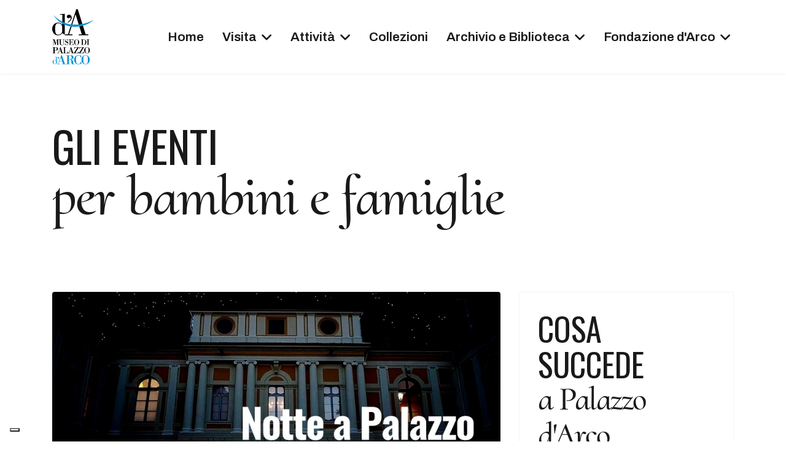

--- FILE ---
content_type: text/css
request_url: https://museodarcomantova.it/templates/shaper_helixultimate/css/presets/default.css
body_size: 618
content:
body,.sp-preloader{background-color:#fff;color:#191919}.sp-preloader>div{background:#0891d1}.sp-preloader>div:after{background:#fff}#sp-top-bar{background:#fff;color:#191919}#sp-top-bar a{color:#191919}#sp-header{background:#fff}#sp-menu ul.social-icons a:hover,#sp-menu ul.social-icons a:focus{color:#0891d1}a{color:#0891d1}a:hover,a:focus,a:active{color:#0891d1}.tags>li{display:inline-block}.tags>li a{background:rgba(8,145,209,.1);color:#0891d1}.tags>li a:hover{background:#0891d1}.article-social-share .social-share-icon ul li a{color:#191919}.article-social-share .social-share-icon ul li a:hover,.article-social-share .social-share-icon ul li a:focus{background:#0891d1}.pager>li a{border:1px solid #ededed;color:#191919}.sp-reading-progress-bar{background-color:#0891d1}.sp-megamenu-parent>li>a{color:#191919}.sp-megamenu-parent>li:hover>a{color:#0891d1}.sp-megamenu-parent>li.active>a,.sp-megamenu-parent>li.active:hover>a{color:#0891d1}.sp-megamenu-parent .sp-dropdown .sp-dropdown-inner{background:#fff}.sp-megamenu-parent .sp-dropdown li.sp-menu-item>a{color:#191919}.sp-megamenu-parent .sp-dropdown li.sp-menu-item>a:hover{color:#0891d1}.sp-megamenu-parent .sp-dropdown li.sp-menu-item.active>a{color:#0891d1}.sp-megamenu-parent .sp-mega-group>li>a{color:#191919}#offcanvas-toggler>.fa{color:#191919}#offcanvas-toggler>.fa:hover,#offcanvas-toggler>.fa:focus,#offcanvas-toggler>.fa:active{color:#0891d1}#offcanvas-toggler>.fas{color:#191919}#offcanvas-toggler>.fas:hover,#offcanvas-toggler>.fas:focus,#offcanvas-toggler>.fas:active{color:#0891d1}#offcanvas-toggler>.far{color:#191919}#offcanvas-toggler>.far:hover,#offcanvas-toggler>.far:focus,#offcanvas-toggler>.far:active{color:#0891d1}.offcanvas-menu{background-color:#fff;color:#191919}.offcanvas-menu .offcanvas-inner a{color:#191919}.offcanvas-menu .offcanvas-inner a:hover,.offcanvas-menu .offcanvas-inner a:focus,.offcanvas-menu .offcanvas-inner a:active{color:#0891d1}.offcanvas-menu .offcanvas-inner ul.menu>li a,.offcanvas-menu .offcanvas-inner ul.menu>li span{color:#191919}.offcanvas-menu .offcanvas-inner ul.menu>li a:hover,.offcanvas-menu .offcanvas-inner ul.menu>li a:focus,.offcanvas-menu .offcanvas-inner ul.menu>li span:hover,.offcanvas-menu .offcanvas-inner ul.menu>li span:focus{color:#0891d1}.offcanvas-menu .offcanvas-inner ul.menu>li.menu-parent>a>.menu-toggler,.offcanvas-menu .offcanvas-inner ul.menu>li.menu-parent>.menu-separator>.menu-toggler{color:rgba(25,25,25,.5)}.offcanvas-menu .offcanvas-inner ul.menu>li.menu-parent .menu-toggler{color:rgba(25,25,25,.5)}.offcanvas-menu .offcanvas-inner ul.menu>li li a{color:rgba(25,25,25,.8)}.btn-primary,.sppb-btn-primary{border-color:#0891d1;background-color:#0891d1}.btn-primary:hover,.sppb-btn-primary:hover{border-color:#0891d1;background-color:#0891d1}ul.social-icons>li a:hover{color:#0891d1}.sp-page-title{background:#0891d1}.layout-boxed .body-innerwrapper{background:#fff}.sp-module ul>li>a{color:#191919}.sp-module ul>li>a:hover{color:#0891d1}.sp-module .latestnews>div>a{color:#191919}.sp-module .latestnews>div>a:hover{color:#0891d1}.sp-module .tagscloud .tag-name:hover{background:#0891d1}.search .btn-toolbar button{background:#0891d1}#sp-footer,#sp-bottom{background:#808073;color:#fff}#sp-footer a,#sp-bottom a{color:#fff}#sp-footer a:hover,#sp-footer a:active,#sp-footer a:focus,#sp-bottom a:hover,#sp-bottom a:active,#sp-bottom a:focus{color:#fff6db}#sp-bottom .sp-module-content .latestnews>li>a>span{color:#fff}.sp-comingsoon body{background-color:#0891d1}.pagination>li>a,.pagination>li>span{color:#191919}.pagination>li>a:hover,.pagination>li>a:focus,.pagination>li>span:hover,.pagination>li>span:focus{color:#191919}.pagination>.active>a,.pagination>.active>span{border-color:#0891d1;background-color:#0891d1}.pagination>.active>a:hover,.pagination>.active>a:focus,.pagination>.active>span:hover,.pagination>.active>span:focus{border-color:#0891d1;background-color:#0891d1}.error-code,.coming-soon-number{color:#0891d1}

--- FILE ---
content_type: text/css
request_url: https://museodarcomantova.it/media/com_sppagebuilder/assets/custom-fonts/cormorant_uprightmedium/stylesheet.css
body_size: -25
content:
/*! Generated by Font Squirrel (https://www.fontsquirrel.com) on August 6, 2025 */



@font-face {
    font-family: 'cormorant_uprightmedium';
    src: url('cormorantupright-medium-webfont.woff2') format('woff2'),
         url('cormorantupright-medium-webfont.woff') format('woff');
    font-weight: normal;
    font-style: normal;

}

--- FILE ---
content_type: image/svg+xml
request_url: https://museodarcomantova.it/images/logo_museo_desktop.svg
body_size: 4120
content:
<?xml version="1.0" encoding="utf-8"?>
<!-- Generator: Adobe Illustrator 17.0.1, SVG Export Plug-In . SVG Version: 6.00 Build 0)  -->
<!DOCTYPE svg PUBLIC "-//W3C//DTD SVG 1.1//EN" "http://www.w3.org/Graphics/SVG/1.1/DTD/svg11.dtd">
<svg version="1.1" id="Livello_1" xmlns="http://www.w3.org/2000/svg" xmlns:xlink="http://www.w3.org/1999/xlink" x="0px" y="0px"
	 width="120.101px" height="158.481px" viewBox="0 0 120.101 158.481" enable-background="new 0 0 120.101 158.481"
	 xml:space="preserve">
<g>
	<polygon points="17.435,102.156 19.793,102.156 19.793,102.752 12.027,102.752 12.027,102.156 14.385,102.156 14.385,87.838 
		14.314,87.838 9.548,102.752 8.739,102.752 3.997,87.838 3.95,87.838 3.95,102.156 6.261,102.156 6.261,102.752 0.829,102.752 
		0.829,102.156 3.188,102.156 3.188,87.433 0.829,87.433 0.829,86.837 6.976,86.837 10.311,97.725 13.766,86.837 19.793,86.837 
		19.793,87.433 17.435,87.433 	"/>
	<path d="M35.896,86.837v0.596h-2.382v10.006c0,2.382-0.453,3.55-1.43,4.431c-0.976,0.882-2.477,1.239-4.622,1.239
		c-1.691,0-3.215-0.524-4.216-1.263c-1.025-0.762-1.478-2.311-1.478-4.979v-9.434H19.41v-0.596h7.766v0.596h-2.358v8.719
		c0,3.312-0.358,6.195,3.955,6.195c2.787,0,3.978-1.764,3.978-4.384v-10.53h-2.31v-0.596H35.896z"/>
	<path d="M37.109,102.894h-0.404v-4.741h0.69c0.501,2.264,1.859,4.36,4.384,4.36c1.882,0,3.55-1.382,3.55-3.335
		c0-2.216-1.978-2.645-3.764-3.264c-0.477-0.167-0.953-0.334-1.43-0.477c-2.215-0.667-3.311-2.334-3.311-4.598
		c0-2.501,1.858-4.36,4.336-4.36c1.382,0,2.383,0.334,3.478,1.191l0.906-0.953h0.428v4.504H45.21
		c-0.262-2.264-1.74-4.146-4.122-4.146c-1.525,0-2.954,1.12-2.954,2.716c0,1.834,1.262,2.025,2.74,2.43
		c0.595,0.167,1.072,0.334,1.476,0.453c0.477,0.142,1.072,0.309,1.573,0.548c2.001,0.953,2.716,2.525,2.716,4.669
		c0,3.002-1.953,5.218-5.027,5.218c-1.119,0-2.549-0.453-3.383-1.215L37.109,102.894z"/>
	<path d="M53.356,87.433v6.837c2.287,0,3.502-0.357,3.622-2.906h0.667v6.647h-0.667c-0.215-2.644-1.049-3.217-3.622-3.145v7.29
		h3.384c3.096,0,3.763-1.834,4.263-4.526h0.692l-0.215,5.122H47.924v-0.596h2.383V87.433h-2.383v-0.596h13.175l0.143,4.289h-0.667
		c-0.5-2.287-1.406-3.169-2.62-3.503c-0.596-0.166-1.287-0.19-2.074-0.19H53.356z"/>
	<path d="M62.98,94.39c0-3.931,3.454-7.91,7.433-7.91c3.979,0,7.409,3.979,7.409,7.91c0,4.36-2.691,8.72-7.409,8.72
		C65.696,103.11,62.98,98.75,62.98,94.39 M74.32,91.865c0-0.858-0.119-1.668-0.356-2.383c-0.477-1.453-1.455-2.406-3.551-2.406
		c-2.12,0-3.145,0.953-3.573,2.406c-0.214,0.715-0.358,1.525-0.358,2.383v5.193c0,0.93,0.048,1.835,0.262,2.668
		c0.429,1.644,1.43,2.788,3.669,2.788c2.263,0,3.24-1.144,3.669-2.788c0.215-0.833,0.238-1.738,0.238-2.668V91.865z"/>
	<path d="M83.228,86.837h6.552c2.62,0,3.906,0.31,5.145,1.072c2.478,1.525,3.669,4.026,3.669,6.885c0,2.764-1.286,5.623-3.788,7.005
		c-1.81,1.001-3.859,0.953-5.837,0.953h-5.741v-0.596h2.335V87.433h-2.335V86.837z M88.613,102.156c3.025,0,5.098,0.191,6.122-2.931
		c0.524-1.595,0.596-3.502,0.596-5.027c0-3.049-0.596-4.979-1.311-5.669c-0.976-0.953-2.668-1.096-5.407-1.096V102.156z"/>
	<polygon points="104.739,102.156 107.097,102.156 107.097,102.752 99.331,102.752 99.331,102.156 101.69,102.156 101.69,87.433 
		99.331,87.433 99.331,86.837 107.097,86.837 107.097,87.433 104.739,87.433 	"/>
	<path d="M1.05,109.22h8.456c3.325,0,7.305,0.681,7.305,4.817c0,3.665-3.822,4.738-6.833,4.738H6.993v7.278h2.775v0.655H1.05v-0.655
		h2.592v-16.178H1.05V109.22z M10.056,118.12c2.539,0,3.063-1.964,3.063-4.11c0-1.885-0.13-4.136-3.063-4.136H6.993v8.246H10.056z"
		/>
	<path d="M14.719,126.708v-0.655h2.121l6.257-17.226h0.889l5.995,17.226h2.095v0.655h-8.299v-0.655H26.5l-1.598-4.634h-5.654
		l-1.623,4.634h2.67v0.655H14.719z M19.536,120.764h5.104l-2.46-7.304L19.536,120.764z"/>
	<path d="M31.422,126.707v-0.655h2.592v-16.178h-2.592v-0.655h8.665v0.655h-2.723v16.178h3.43c3.325,0,4.503-2.225,4.607-5.236
		h0.812l-0.262,5.891H31.422z"/>
	<path d="M45.559,126.708v-0.655h2.121l6.257-17.226h0.889l5.995,17.226h2.095v0.655h-8.3v-0.655h2.724l-1.598-4.634h-5.654
		l-1.623,4.634h2.67v0.655H45.559z M50.376,120.764h5.104l-2.46-7.304L50.376,120.764z"/>
	<path d="M63.57,113.932l0.394-4.712h12.643v0.733l-10.131,16.1h4.372c3.665,0,4.424-1.676,5.053-4.975h0.732l-0.209,5.629H62.68
		V126l10.184-16.126h-2.827c-0.891,0-1.754,0-2.514,0.183c-1.544,0.367-2.723,1.361-3.167,3.875H63.57z"/>
	<path d="M78.258,113.932l0.393-4.712h12.644v0.733l-10.131,16.1h4.372c3.665,0,4.424-1.676,5.052-4.975h0.733l-0.209,5.629H77.368
		V126l10.184-16.126h-2.827c-0.891,0-1.754,0-2.514,0.183c-1.544,0.367-2.723,1.361-3.168,3.875H78.258z"/>
	<path d="M92.316,117.518c0-4.319,3.796-8.692,8.168-8.692c4.372,0,8.142,4.373,8.142,8.692c0,4.791-2.958,9.582-8.142,9.582
		S92.316,122.309,92.316,117.518 M104.777,114.743c0-0.942-0.131-1.832-0.393-2.618c-0.523-1.597-1.596-2.644-3.9-2.644
		c-2.33,0-3.456,1.047-3.927,2.644c-0.235,0.786-0.392,1.676-0.392,2.618v5.707c0,1.021,0.051,2.016,0.288,2.933
		c0.47,1.806,1.57,3.062,4.031,3.062c2.486,0,3.561-1.256,4.031-3.062c0.237-0.917,0.262-1.912,0.262-2.933V114.743z"/>
	<path d="M44.578,37.201c6.312-4.796,8.669-8.021,8.669-11.333c0-2.355-0.659-2.441-1.131-2.441c-0.754,0-1.131,2.528-4.9,2.528
		c-3.298,0-5.088-1.831-5.088-4.883c0-2.963,3.109-5.23,6.219-5.23c4.524,0,7.915,2.791,7.915,8.457
		c0,6.014-5.842,11.246-10.93,14.383L44.578,37.201z"/>
	<path d="M36.808,74.681v-2.538h8.714L69.46,0h4.302l22.724,72.143h7.723v2.538h-27.8v-2.538h8.937l-7.612-24.269H56.663
		l-7.831,24.269h9.486v2.538H36.808z M76.63,44.787L67.585,14.89h-0.221l-9.708,29.897H76.63z"/>
	<path fill="#0992D1" d="M10.834,155.498l0.177-10.938l-0.064,11.115c-0.897,1.422-2.369,2.132-4.195,2.132
		c-3.233,0-5.635-2.873-5.635-6.25c0-3.318,2.145-6.161,5.956-6.161c1.024,0,2.882,0.444,3.842,2.251h0.064v-9.953H8.834v-0.682
		H9.89c1.186,0,2.434-0.059,3.587-0.266v20.534 M7.105,145.988c-2.979,0-3.074,3.021-3.074,5.125c0,4.562,0.608,6.072,3.234,6.072
		c0.832,0,1.793-0.474,2.209-0.8c1.217-1.007,1.633-1.599,1.633-4.68c0-0.652-0.031-2.014-0.224-2.607
		C10.755,148.654,10.05,145.988,7.105,145.988"/>
	<path fill="#0992D1" d="M16.265,144.921c2.145-1.629,2.945-2.725,2.945-3.851c0-0.8-0.223-0.829-0.384-0.829
		c-0.256,0-0.384,0.859-1.665,0.859c-1.121,0-1.729-0.622-1.729-1.659c0-1.007,1.057-1.777,2.113-1.777
		c1.537,0,2.69,0.948,2.69,2.873c0,2.044-1.986,3.822-3.714,4.888L16.265,144.921z"/>
	<path fill="#0992D1" d="M14.222,157.908v-0.957h3.101l9.145-25.181h1.302l8.764,25.181h3.061v0.957H27.463v-0.957h3.981
		l-2.335-6.774h-8.266l-2.372,6.774h3.902v0.957H14.222z M21.264,149.221h7.463l-3.598-10.677L21.264,149.221z"/>
	<path fill="#0992D1" d="M48.166,156.952h3.789v0.956H39.479v-0.956h3.79v-23.651h-3.79v-0.956H52.3
		c4.171,0,9.145,0.497,9.145,5.817c0,4.324-4.553,5.816-8.113,6.198v0.077c5.971,0.919,7.31,4.133,7.31,10.371
		c0,1.34,0.114,2.87,3.788,2.181v0.919c-1.071,0.268-2.142,0.459-3.252,0.459c-3.866,0-5.894-1.952-5.894-5.855
		c0-3.176-0.535-5.549-1.53-6.392c-1.072-0.917-2.297-1.376-3.483-1.376h-2.105V156.952z M48.166,143.786h3.139
		c3.444,0,4.86-1.646,4.86-5.09c0-4.286-1.264-5.396-4.669-5.396h-3.33V143.786z"/>
	<path fill="#0992D1" d="M83.947,150.291v7.845h-0.841l-1.569-1.837c-1.722,1.493-4.286,2.182-6.545,2.182
		c-6.734,0-11.823-6.851-11.823-13.203c0-4.975,2.639-9.681,6.925-12.246c1.531-0.88,3.445-1.262,5.205-1.262
		c2.142,0,4.248,0.612,5.931,1.99l1.531-1.608h0.842v7.386h-1.109c-0.575-4.171-3.483-6.812-7.234-6.812
		c-2.449,0-3.711,0.536-5.051,2.603c-1.798,2.755-1.415,7.194-1.415,10.294c0,2.181-0.077,5.166,0.65,7.654
		c0.727,2.449,2.525,4.094,5.434,4.247c4.707,0.229,6.888-3.1,7.999-7.233H83.947z"/>
	<path fill="#0992D1" d="M84.368,144.474c0-6.313,5.55-12.704,11.941-12.704c6.39,0,11.901,6.391,11.901,12.704
		c0,7.004-4.324,14.007-11.901,14.007C88.731,158.481,84.368,151.478,84.368,144.474 M102.585,140.418
		c0-1.377-0.191-2.678-0.575-3.827c-0.765-2.334-2.334-3.865-5.701-3.865c-3.407,0-5.052,1.531-5.741,3.865
		c-0.343,1.149-0.573,2.45-0.573,3.827v8.342c0,1.493,0.075,2.947,0.421,4.286c0.688,2.641,2.295,4.478,5.893,4.478
		c3.635,0,5.204-1.837,5.893-4.478c0.344-1.339,0.383-2.793,0.383-4.286V140.418z"/>
	<path d="M36.373,13.141c-3.393,0.609-7.067,0.783-10.555,0.783h-3.109v2.005h6.313v26.102l-0.051,3.189h-0.137
		c-2.826-5.318-8.292-6.625-11.308-6.625C6.313,38.595,0,46.965,0,56.727c0,9.939,7.067,18.394,16.584,18.394
		c5.371,0,9.706-2.09,12.345-6.275l0.147-0.197l7.297,4.923V13.141z M24.594,70.938c-1.225,0.958-4.052,2.353-6.502,2.353
		c-7.727,0-9.518-4.445-9.518-17.87c0-6.191,0.283-15.082,9.046-15.082c8.67,0,10.743,7.846,11.119,9.153
		c0.057,0.174,0.105,0.386,0.153,0.601l-0.247,15.315C27.929,67.926,26.652,69.234,24.594,70.938z"/>
	<path fill="#0992D1" d="M3.931,17.052c7.617,7.67,16.064,14.206,25.4,18.871c2.323,1.176,4.701,2.24,7.125,3.15l3.652,1.314
		c1.211,0.451,2.482,0.727,3.718,1.1l1.861,0.531c0.623,0.17,1.263,0.277,1.892,0.419c1.266,0.261,2.525,0.552,3.793,0.791
		c2.564,0.345,5.106,0.832,7.699,0.95c2.573,0.299,5.171,0.278,7.764,0.347c1.297,0.005,2.596-0.075,3.896-0.106l1.949-0.068
		l1.945-0.174c5.203-0.34,10.364-1.275,15.496-2.378l3.84-0.911l3.803-1.085c0.634-0.184,1.274-0.352,1.906-0.548l1.878-0.636
		c1.251-0.428,2.527-0.811,3.768-1.279c5.013-1.785,9.869-4.002,14.785-6.288c-4.191,3.424-8.768,6.403-13.573,9.008
		c-1.197,0.66-2.447,1.21-3.672,1.822L101,42.768c-0.626,0.276-1.263,0.525-1.896,0.789c-1.268,0.52-2.538,1.045-3.823,1.53
		l-3.91,1.314c-5.254,1.62-10.658,2.902-16.169,3.499l-2.064,0.261l-2.076,0.13c-1.386,0.073-2.771,0.192-4.159,0.224
		c-2.781-0.036-5.564,0.002-8.339-0.295c-2.783-0.162-5.532-0.685-8.286-1.112c-1.365-0.294-2.719-0.642-4.076-0.962
		c-0.676-0.172-1.361-0.309-2.03-0.51l-1.991-0.651c-1.319-0.46-2.668-0.825-3.956-1.367l-3.852-1.637
		c-0.646-0.261-1.271-0.567-1.89-0.885l-1.861-0.941c-1.207-0.692-2.437-1.334-3.607-2.082C17.551,34.273,9.575,26.286,3.931,17.052
		"/>
</g>
</svg>


--- FILE ---
content_type: image/svg+xml
request_url: https://museodarcomantova.it/images/logo_museo_mobile.svg
body_size: 3587
content:
<?xml version="1.0" encoding="utf-8"?>
<!-- Generator: Adobe Illustrator 17.0.1, SVG Export Plug-In . SVG Version: 6.00 Build 0)  -->
<!DOCTYPE svg PUBLIC "-//W3C//DTD SVG 1.1//EN" "http://www.w3.org/Graphics/SVG/1.1/DTD/svg11.dtd">
<svg version="1.1" id="Livello_1" xmlns="http://www.w3.org/2000/svg" xmlns:xlink="http://www.w3.org/1999/xlink" x="0px" y="0px"
	 width="381.256px" height="34.575px" viewBox="0 0 381.256 34.575" enable-background="new 0 0 381.256 34.575"
	 xml:space="preserve">
<g>
	<polygon points="83.036,33.503 85.689,33.503 85.689,34.173 76.955,34.173 76.955,33.503 79.607,33.503 79.607,17.4 79.526,17.4 
		74.168,34.173 73.257,34.173 67.925,17.4 67.872,17.4 67.872,33.503 70.471,33.503 70.471,34.173 64.361,34.173 64.361,33.503 
		67.015,33.503 67.015,16.945 64.361,16.945 64.361,16.274 71.274,16.274 75.025,28.52 78.91,16.274 85.689,16.274 85.689,16.945 
		83.036,16.945 	"/>
	<path d="M103.802,16.275v0.671h-2.68v11.253c0,2.68-0.508,3.992-1.607,4.983c-1.099,0.991-2.786,1.393-5.198,1.393
		c-1.903,0-3.618-0.589-4.743-1.419c-1.151-0.858-1.661-2.6-1.661-5.601V16.946h-2.652v-0.671h8.734v0.671h-2.653v9.806
		c0,3.724-0.401,6.965,4.448,6.965c3.136,0,4.475-1.982,4.475-4.929V16.946h-2.599v-0.671H103.802z"/>
	<path d="M105.168,34.334h-0.455v-5.333h0.776c0.564,2.546,2.09,4.904,4.931,4.904c2.116,0,3.992-1.554,3.992-3.751
		c0-2.492-2.223-2.974-4.233-3.671c-0.536-0.187-1.072-0.375-1.609-0.536c-2.491-0.75-3.723-2.626-3.723-5.171
		c0-2.813,2.09-4.903,4.876-4.903c1.554,0,2.679,0.375,3.912,1.34l1.017-1.072h0.483v5.064h-0.858
		c-0.294-2.545-1.955-4.662-4.634-4.662c-1.715,0-3.323,1.26-3.323,3.055c0,2.063,1.42,2.277,3.081,2.732
		c0.67,0.189,1.206,0.375,1.662,0.509c0.535,0.161,1.206,0.349,1.768,0.617c2.25,1.071,3.054,2.84,3.054,5.251
		c0,3.376-2.196,5.867-5.654,5.867c-1.258,0-2.866-0.509-3.803-1.366L105.168,34.334z"/>
	<path d="M123.44,16.946v7.688c2.572,0,3.939-0.401,4.073-3.267h0.75v7.475h-0.75c-0.241-2.974-1.178-3.617-4.073-3.537v8.199h3.806
		c3.482,0,4.233-2.063,4.796-5.091h0.777l-0.242,5.761h-15.245v-0.67h2.679V16.946h-2.679v-0.671h14.816l0.161,4.823h-0.75
		c-0.562-2.572-1.581-3.563-2.947-3.938c-0.67-0.188-1.446-0.214-2.331-0.214H123.44z"/>
	<path d="M134.266,24.769c0-4.421,3.885-8.896,8.359-8.896s8.332,4.475,8.332,8.896c0,4.903-3.027,9.805-8.332,9.805
		C137.32,34.574,134.266,29.672,134.266,24.769 M147.019,21.928c0-0.964-0.134-1.875-0.402-2.679
		c-0.535-1.634-1.634-2.706-3.992-2.706c-2.385,0-3.537,1.072-4.019,2.706c-0.241,0.804-0.401,1.715-0.401,2.679v5.842
		c0,1.045,0.052,2.062,0.293,3c0.483,1.849,1.608,3.136,4.127,3.136c2.545,0,3.644-1.287,4.125-3.136
		c0.243-0.938,0.269-1.955,0.269-3V21.928z"/>
	<path d="M157.04,16.274h7.368c2.948,0,4.394,0.349,5.788,1.207c2.786,1.714,4.126,4.528,4.126,7.744
		c0,3.107-1.447,6.322-4.26,7.877c-2.036,1.125-4.341,1.071-6.565,1.071h-6.457v-0.67h2.626V16.945h-2.626V16.274z M163.095,33.503
		c3.403,0,5.734,0.214,6.886-3.296c0.59-1.795,0.671-3.938,0.671-5.653c0-3.43-0.671-5.6-1.475-6.376
		c-1.098-1.072-3.001-1.233-6.082-1.233V33.503z"/>
	<polygon points="181.234,33.503 183.887,33.503 183.887,34.173 175.152,34.173 175.152,33.503 177.804,33.503 177.804,16.945 
		175.152,16.945 175.152,16.274 183.887,16.274 183.887,16.945 181.234,16.945 	"/>
	<path d="M189.888,16.275h8.655c3.403,0,7.475,0.697,7.475,4.93c0,3.751-3.912,4.85-6.993,4.85h-3.055v7.448h2.84v0.67h-8.922v-0.67
		h2.653V16.946h-2.653V16.275z M199.105,25.385c2.599,0,3.135-2.01,3.135-4.206c0-1.93-0.134-4.233-3.135-4.233h-3.135v8.439
		H199.105z"/>
	<path d="M203.875,34.173v-0.67h2.171l6.404-17.63h0.911l6.135,17.63h2.144v0.67h-8.494v-0.67h2.787l-1.635-4.742h-5.787
		l-1.661,4.742h2.732v0.67H203.875z M208.807,28.091h5.225l-2.519-7.476L208.807,28.091z"/>
	<path d="M220.971,34.173v-0.67h2.652V16.945h-2.652v-0.67h8.868v0.67h-2.786v16.558h3.51c3.403,0,4.608-2.277,4.716-5.358h0.831
		l-0.269,6.028H220.971z"/>
	<path d="M235.439,34.173v-0.67h2.17l6.404-17.63h0.912l6.134,17.63h2.144v0.67h-8.493v-0.67h2.786l-1.634-4.742h-5.788l-1.66,4.742
		h2.732v0.67H235.439z M240.369,28.091h5.225l-2.519-7.476L240.369,28.091z"/>
	<path d="M253.873,21.098l0.402-4.823h12.941v0.751l-10.368,16.477h4.473c3.751,0,4.529-1.715,5.172-5.091h0.749l-0.214,5.761
		h-14.066V33.45l10.423-16.504h-2.894c-0.911,0-1.795,0-2.572,0.186c-1.581,0.376-2.786,1.394-3.242,3.966H253.873z"/>
	<path d="M268.904,21.098l0.402-4.823h12.941v0.751l-10.368,16.477h4.473c3.751,0,4.529-1.715,5.172-5.091h0.75l-0.215,5.761
		h-14.066V33.45l10.423-16.504h-2.894c-0.911,0-1.795,0-2.572,0.186c-1.58,0.376-2.786,1.394-3.242,3.966H268.904z"/>
	<path d="M283.293,24.769c0-4.421,3.885-8.896,8.359-8.896s8.332,4.475,8.332,8.896c0,4.903-3.027,9.805-8.332,9.805
		S283.293,29.672,283.293,24.769 M296.046,21.928c0-0.964-0.134-1.875-0.402-2.679c-0.535-1.634-1.634-2.706-3.992-2.706
		c-2.385,0-3.537,1.072-4.019,2.706c-0.241,0.804-0.401,1.715-0.401,2.679v5.842c0,1.045,0.052,2.062,0.293,3
		c0.483,1.849,1.608,3.136,4.127,3.136c2.545,0,3.644-1.287,4.125-3.136c0.243-0.938,0.269-1.955,0.269-3V21.928z"/>
	<path fill="#0992D1" d="M315.453,34.173v-0.67h2.17l6.405-17.63h0.911l6.134,17.63h2.144v0.67h-8.493v-0.67h2.787l-1.635-4.742
		h-5.787l-1.661,4.742h2.732v0.67H315.453z M320.384,28.091h5.225l-2.519-7.476L320.384,28.091z"/>
	<path fill="#0992D1" d="M339.219,33.503h2.652v0.67h-8.733v-0.67h2.652V16.945h-2.652v-0.671h8.976
		c2.919,0,6.403,0.349,6.403,4.074c0,3.027-3.19,4.072-5.68,4.34v0.054c4.179,0.643,5.116,2.893,5.116,7.26
		c0,0.938,0.081,2.011,2.653,1.528v0.643c-0.749,0.187-1.5,0.321-2.278,0.321c-2.705,0-4.125-1.366-4.125-4.099
		c0-2.224-0.375-3.884-1.072-4.475c-0.75-0.643-1.607-0.964-2.437-0.964h-1.475V33.503z M339.219,24.286h2.197
		c2.412,0,3.403-1.152,3.403-3.563c0-3-0.884-3.778-3.268-3.778h-2.332V24.286z"/>
	<path fill="#0992D1" d="M364.27,28.841v5.493h-0.589l-1.098-1.286c-1.206,1.045-3.001,1.526-4.583,1.526
		c-4.715,0-8.279-4.796-8.279-9.243c0-3.483,1.85-6.778,4.85-8.574c1.072-0.616,2.412-0.884,3.644-0.884
		c1.5,0,2.974,0.429,4.154,1.394l1.071-1.126h0.59v5.172h-0.778c-0.402-2.921-2.438-4.77-5.064-4.77
		c-1.714,0-2.599,0.375-3.536,1.822c-1.259,1.929-0.991,5.038-0.991,7.207c0,1.528-0.054,3.618,0.455,5.359
		c0.508,1.715,1.768,2.867,3.804,2.974c3.295,0.161,4.824-2.17,5.601-5.064H364.27z"/>
	<path fill="#0992D1" d="M364.564,24.769c0-4.421,3.886-8.896,8.359-8.896c4.475,0,8.333,4.475,8.333,8.896
		c0,4.903-3.027,9.805-8.333,9.805C367.619,34.574,364.564,29.672,364.564,24.769 M377.318,21.928c0-0.964-0.134-1.875-0.402-2.679
		c-0.535-1.634-1.634-2.706-3.993-2.706c-2.383,0-3.536,1.072-4.018,2.706c-0.24,0.804-0.401,1.715-0.401,2.679v5.842
		c0,1.045,0.052,2.062,0.294,3c0.482,1.849,1.608,3.136,4.125,3.136c2.546,0,3.645-1.287,4.127-3.136
		c0.241-0.938,0.268-1.955,0.268-3V21.928z"/>
	<path fill="#0992D1" d="M313.802,32.444l0.13-8.028l-0.047,8.158c-0.658,1.044-1.739,1.566-3.079,1.566
		c-2.374,0-4.137-2.11-4.137-4.588c0-2.436,1.575-4.523,4.372-4.523c0.752,0,2.116,0.326,2.821,1.653h0.047v-7.307h-1.575v-0.5
		h0.775c0.87,0,1.787-0.044,2.633-0.195v15.073 M311.064,25.464c-2.186,0-2.256,2.218-2.256,3.762c0,3.348,0.446,4.457,2.374,4.457
		c0.611,0,1.317-0.348,1.621-0.586c0.894-0.74,1.199-1.175,1.199-3.437c0-0.478-0.023-1.478-0.165-1.913
		C313.744,27.421,313.227,25.464,311.064,25.464"/>
	<path fill="#0992D1" d="M317.789,24.681c1.574-1.196,2.162-2,2.162-2.826c0-0.588-0.164-0.61-0.282-0.61
		c-0.188,0-0.282,0.631-1.222,0.631c-0.823,0-1.269-0.457-1.269-1.217c0-0.74,0.775-1.305,1.551-1.305
		c1.128,0,1.974,0.696,1.974,2.109c0,1.5-1.457,2.805-2.727,3.588L317.789,24.681z"/>
	<path d="M20.207,16.863c2.861-2.174,3.93-3.636,3.93-5.137c0-1.067-0.299-1.106-0.513-1.106c-0.342,0-0.513,1.146-2.221,1.146
		c-1.495,0-2.306-0.83-2.306-2.213c0-1.343,1.409-2.371,2.819-2.371c2.051,0,3.588,1.265,3.588,3.833
		c0,2.726-2.648,5.098-4.954,6.52L20.207,16.863z"/>
	<path d="M16.684,33.852v-1.15h3.95L31.485,0h1.95l10.3,32.701h3.501v1.15H34.635v-1.15h4.051l-3.45-11.001h-9.551l-3.55,11.001h4.3
		v1.15H16.684z M34.735,20.301l-4.1-13.552h-0.1l-4.401,13.552H34.735z"/>
	<path d="M16.487,5.956c-1.538,0.276-3.203,0.355-4.784,0.355h-1.409V7.22h2.862v11.832l-0.023,1.445H13.07
		c-1.281-2.411-3.759-3.003-5.126-3.003C2.862,17.494,0,21.288,0,25.713c0,4.505,3.203,8.338,7.517,8.338
		c2.435,0,4.4-0.947,5.596-2.844l0.067-0.09l3.308,2.232V5.956z M11.148,32.155c-0.555,0.434-1.837,1.067-2.947,1.067
		c-3.503,0-4.314-2.015-4.314-8.1c0-2.806,0.128-6.836,4.1-6.836c3.93,0,4.87,3.556,5.04,4.149c0.026,0.079,0.048,0.175,0.069,0.273
		l-0.112,6.942C12.66,30.79,12.081,31.383,11.148,32.155z"/>
	<path fill="#0992D1" d="M1.782,7.729c3.453,3.477,7.282,6.439,11.513,8.554c1.053,0.533,2.131,1.015,3.23,1.428l1.655,0.596
		c0.549,0.204,1.125,0.33,1.685,0.499l0.844,0.241c0.282,0.077,0.573,0.126,0.858,0.19c0.574,0.118,1.145,0.25,1.719,0.359
		c1.162,0.156,2.314,0.377,3.49,0.431c1.166,0.136,2.344,0.126,3.519,0.157c0.588,0.002,1.177-0.034,1.766-0.048l0.883-0.031
		l0.882-0.079c2.358-0.154,4.698-0.578,7.024-1.078l1.741-0.413l1.724-0.492c0.287-0.083,0.577-0.16,0.864-0.248l0.851-0.288
		c0.567-0.194,1.145-0.368,1.708-0.58c2.272-0.809,4.473-1.814,6.702-2.85c-1.9,1.552-3.974,2.902-6.152,4.083
		c-0.543,0.299-1.109,0.548-1.664,0.826l-0.841,0.402c-0.284,0.125-0.573,0.238-0.859,0.358c-0.575,0.236-1.15,0.474-1.733,0.694
		l-1.772,0.596c-2.382,0.734-4.831,1.315-7.329,1.586l-0.936,0.118l-0.941,0.059c-0.628,0.033-1.256,0.087-1.885,0.102
		c-1.261-0.016-2.522,0.001-3.78-0.134c-1.261-0.073-2.508-0.311-3.756-0.504c-0.619-0.133-1.232-0.291-1.848-0.436
		c-0.306-0.078-0.617-0.14-0.92-0.231l-0.902-0.295c-0.598-0.209-1.209-0.374-1.793-0.62l-1.746-0.742
		c-0.293-0.118-0.576-0.257-0.857-0.401l-0.844-0.427c-0.547-0.314-1.105-0.605-1.635-0.944C7.956,15.536,4.34,11.915,1.782,7.729"
		/>
</g>
</svg>


--- FILE ---
content_type: application/javascript; charset=utf-8
request_url: https://cs.iubenda.com/cookie-solution/confs/js/11669270.js
body_size: 223
content:
_iub.csRC = { consApiKey: 'YHVV5CmFYh63lGChp1zivLjJBCK7hF71', showBranding: false, publicId: 'a3078de4-6db6-11ee-8bfc-5ad8d8c564c0', floatingGroup: false };
_iub.csEnabled = true;
_iub.csPurposes = [3,5,2,1,"sh","s"];
_iub.cpUpd = 1733157936;
_iub.csT = 0.05;
_iub.googleConsentModeV2 = true;
_iub.totalNumberOfProviders = 4;
_iub.csSiteConf = {"askConsentAtCookiePolicyUpdate":true,"countryDetection":true,"enableFadp":true,"enableLgpd":true,"enableUspr":true,"floatingPreferencesButtonColor":"#FFFFFF00","floatingPreferencesButtonDisplay":"bottom-left","lgpdAppliesGlobally":false,"perPurposeConsent":true,"preferenceCookie":{"expireAfter":185},"reloadOnConsent":true,"siteId":2465885,"cookiePolicyId":11669270,"lang":"it","banner":{"acceptButtonCaptionColor":"#FFFFFF","acceptButtonColor":"#0891D1","acceptButtonDisplay":true,"backgroundColor":"#FFFFFF","brandBackgroundColor":"#FFFFFF","brandTextColor":"#191919","closeButtonRejects":true,"customizeButtonCaptionColor":"#ffffff","customizeButtonColor":"#0891D1","customizeButtonDisplay":true,"explicitWithdrawal":true,"listPurposes":true,"logo":"https://museodarcomantova.it/images/logo_museo_mobile.svg","linksColor":"#191919","ownerName":"museodarcomantova.it","position":"float-top-center","rejectButtonCaptionColor":"#FFFFFF","rejectButtonDisplay":true,"showPurposesToggles":true,"showTotalNumberOfProviders":true,"textColor":"#191919"}};
